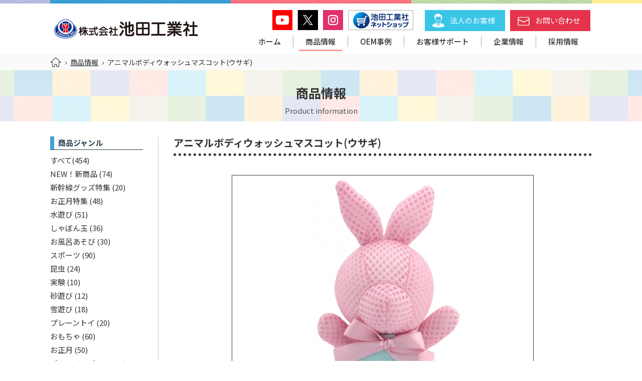

--- FILE ---
content_type: text/html; charset=UTF-8
request_url: https://www.yamaine-ikeda.co.jp/products/1738
body_size: 4697
content:
<!doctype html>
<html lang="ja">
<head>
<meta name="viewport" content="width=1100">
<meta name="format-detection" content="telephone=no">
<meta charset="utf-8">
<meta name="keywords" content="おもちゃ,toy,玩具,宇陀,奈良,商品,開発,製造卸,販売">
<meta name="description" content="アニマルボディウォッシュマスコット(ウサギ) | 株式会社池田工業社 | おもちゃの商品開発・製造卸・販売で楽しい未来に貢献します。">
<title>アニマルボディウォッシュマスコット(ウサギ) | 株式会社池田工業社</title>
<link rel="stylesheet" type="text/css" media="all" href="https://www.yamaine-ikeda.co.jp/cms/wp-content/themes/tmpl/style.css?1722313434">
<link rel="stylesheet" type="text/css" media="only screen and (max-width : 740px)" href="/cms/wp-content/themes/tmpl/sp.css?1722305625">
<link href="/cms/wp-content/themes/tmpl/img/admin/favicon.ico" rel="icon"  type="image/vnd.microsoft.icon">
<script src='https://www.yamaine-ikeda.co.jp/cms/wp-includes/js/jquery/jquery.js?ver=1.12.4-wp'></script>
<script src='https://www.yamaine-ikeda.co.jp/cms/wp-includes/js/jquery/jquery-migrate.min.js?ver=1.4.1'></script>
<script src="/cms/wp-content/themes/tmpl/js/common.js"></script>
<script src="/cms/wp-content/themes/tmpl/js/setting.js"></script>
<script src="/cms/wp-content/themes/tmpl/sp.js"></script>
<!-- Google Tag Manager -->
<script>(function(w,d,s,l,i){w[l]=w[l]||[];w[l].push({'gtm.start':
new Date().getTime(),event:'gtm.js'});var f=d.getElementsByTagName(s)[0],
j=d.createElement(s),dl=l!='dataLayer'?'&l='+l:'';j.async=true;j.src=
'https://www.googletagmanager.com/gtm.js?id='+i+dl;f.parentNode.insertBefore(j,f);
})(window,document,'script','dataLayer','GTM-TQ5XWXF');</script>
<!-- End Google Tag Manager -->
</head>

<body>
<!-- Google Tag Manager (noscript) -->
<noscript><iframe src="https://www.googletagmanager.com/ns.html?id=GTM-TQ5XWXF"
height="0" width="0" style="display:none;visibility:hidden"></iframe></noscript>
<!-- End Google Tag Manager (noscript) -->
<div id="wrap_header">
<div id="header">
<p id="sp_menu" ><span>メニュー</span></p>
<p id="sp_hshop" class="sp_only"><a href="https://www.yamaine-ikeda.shop/" target="_blank"><img src="/cms/wp-content/themes/tmpl/img/header/netshop.jpg" alt="池田工業社ネットショップ"></a></p>
<div id="hlogo">
<p><a href="/"><img src="/cms/wp-content/themes/tmpl/img/header/hlogo.png" alt="株式会社池田工業社"></a></p>
</div>
<div id="wrap_gnavi">
<div id="snavi">
<ul>
<li><a href="https://www.youtube.com/channel/UCYAo5fdCHXoTBQSbWJ7G2XQ" target="_blank"><img src="/cms/wp-content/themes/tmpl/img/header/youtube.gif" alt="YouTube"></a></li>
<li><a href="https://twitter.com/ikedakogyosha" target="_blank"><img src="/cms/wp-content/themes/tmpl/img/header/xicon.png" alt="X@ikedakogyosha"></a></li>
<li><a href="https://www.instagram.com/ikedakogyosha/" target="_blank"><img src="/cms/wp-content/themes/tmpl/img/header/instagram.gif" alt="Instagram"></a></li>
</ul>
</div>
<p id="hshop"><a href="https://www.yamaine-ikeda.shop/" target="_blank"><img src="/cms/wp-content/themes/tmpl/img/header/netshop.jpg" alt="池田工業社ネットショップ"></a></p>
<div id="hnavi">
<ul>
<li class="business"><a href="/business">法人のお客様</a></li>
<li class="contact"><a href="/contact">お問い合わせ</a></li>
</ul>
</div>
<div id="gnavi">
<ul>
<li><a href="/">ホーム</a></li>
<li><a href="/products" class="active">商品情報</a></li>
<li><a href="/oem">OEM事例</a></li>
<li><a href="/support">お客様サポート</a></li>
<li><a href="/company">企業情報</a></li>
<li><a href="/recruit">採用情報</a></li>
</ul>
</div>
</div>
</div>
</div>
<div id="wrap_pnavi">
<div id="pnavi">
<p><a href="https://www.yamaine-ikeda.co.jp/"><img src="/cms/wp-content/themes/tmpl/img/contents/home_icon.png" alt="ホーム"></a><span>&rsaquo;</span><a href="https://www.yamaine-ikeda.co.jp/products">商品情報</a><span>&rsaquo;</span>アニマルボディウォッシュマスコット(ウサギ)</p>
</div>
</div>
<div id="wrap_title">
<div id="title">
<p class="ttl">商品情報</p>
<p class="subttl">Product information</p>
</div>
</div>
<div id="wrap_main">
<div id="main">
<div id="wrap_contents">
<div id="contents">
<p id="contents_top">ここから本文です。</p>
<div id="products" class="single">
<div id="products_side">
<p class="cat_ttl">商品ジャンル</p>
<ul class="cat">
<li><a href="/products">すべて</a>(454)</li>
	<li class="cat-item cat-item-52"><a href="https://www.yamaine-ikeda.co.jp/products_cat/c52">NEW！新商品</a> (74)
</li>
	<li class="cat-item cat-item-58"><a href="https://www.yamaine-ikeda.co.jp/products_cat/c58">新幹線グッズ特集</a> (20)
</li>
	<li class="cat-item cat-item-57"><a href="https://www.yamaine-ikeda.co.jp/products_cat/c57">お正月特集</a> (48)
</li>
	<li class="cat-item cat-item-6"><a href="https://www.yamaine-ikeda.co.jp/products_cat/c6">水遊び</a> (51)
<ul class='children'>
	<li class="cat-item cat-item-16"><a href="https://www.yamaine-ikeda.co.jp/products_cat/c16">水てっぽう</a> (43)
	<ul class='children'>
	<li class="cat-item cat-item-41"><a href="https://www.yamaine-ikeda.co.jp/products_cat/c41">リュック式</a> (2)
</li>
	<li class="cat-item cat-item-44"><a href="https://www.yamaine-ikeda.co.jp/products_cat/c44">スペースガン</a> (13)
</li>
	<li class="cat-item cat-item-43"><a href="https://www.yamaine-ikeda.co.jp/products_cat/c43">バラエティ</a> (21)
</li>
	<li class="cat-item cat-item-42"><a href="https://www.yamaine-ikeda.co.jp/products_cat/c42">リアルフォルム</a> (5)
</li>
	</ul>
</li>
	<li class="cat-item cat-item-45"><a href="https://www.yamaine-ikeda.co.jp/products_cat/c45">シールド</a> (1)
</li>
	<li class="cat-item cat-item-19"><a href="https://www.yamaine-ikeda.co.jp/products_cat/c19">水風船</a> (3)
</li>
</ul>
</li>
	<li class="cat-item cat-item-17"><a href="https://www.yamaine-ikeda.co.jp/products_cat/c17">しゃぼん玉</a> (36)
</li>
	<li class="cat-item cat-item-20"><a href="https://www.yamaine-ikeda.co.jp/products_cat/c20">お風呂あそび</a> (30)
</li>
	<li class="cat-item cat-item-7"><a href="https://www.yamaine-ikeda.co.jp/products_cat/c7">スポーツ</a> (90)
<ul class='children'>
	<li class="cat-item cat-item-22"><a href="https://www.yamaine-ikeda.co.jp/products_cat/c22">ボール</a> (38)
</li>
	<li class="cat-item cat-item-24"><a href="https://www.yamaine-ikeda.co.jp/products_cat/c24">バドミントン</a> (5)
</li>
	<li class="cat-item cat-item-25"><a href="https://www.yamaine-ikeda.co.jp/products_cat/c25">エクササイズ</a> (10)
</li>
	<li class="cat-item cat-item-23"><a href="https://www.yamaine-ikeda.co.jp/products_cat/c23">なわとび</a> (10)
</li>
	<li class="cat-item cat-item-26"><a href="https://www.yamaine-ikeda.co.jp/products_cat/c26">バット</a> (3)
</li>
	<li class="cat-item cat-item-27"><a href="https://www.yamaine-ikeda.co.jp/products_cat/c27">ラケット・テニス系</a> (9)
</li>
	<li class="cat-item cat-item-28"><a href="https://www.yamaine-ikeda.co.jp/products_cat/c28">その他</a> (18)
</li>
</ul>
</li>
	<li class="cat-item cat-item-5"><a href="https://www.yamaine-ikeda.co.jp/products_cat/c5">昆虫</a> (24)
<ul class='children'>
	<li class="cat-item cat-item-11"><a href="https://www.yamaine-ikeda.co.jp/products_cat/c11">ネイチャーエクスプローラーシリーズ</a> (3)
</li>
	<li class="cat-item cat-item-12"><a href="https://www.yamaine-ikeda.co.jp/products_cat/c12">さかなあみ・むしあみ</a> (11)
</li>
	<li class="cat-item cat-item-13"><a href="https://www.yamaine-ikeda.co.jp/products_cat/c13">虫かご・飼育容器</a> (8)
</li>
	<li class="cat-item cat-item-15"><a href="https://www.yamaine-ikeda.co.jp/products_cat/c15">昆虫飼育用品</a> (5)
</li>
</ul>
</li>
	<li class="cat-item cat-item-61"><a href="https://www.yamaine-ikeda.co.jp/products_cat/c61">実験</a> (10)
</li>
	<li class="cat-item cat-item-18"><a href="https://www.yamaine-ikeda.co.jp/products_cat/c18">砂遊び</a> (12)
</li>
	<li class="cat-item cat-item-59"><a href="https://www.yamaine-ikeda.co.jp/products_cat/c59">雪遊び</a> (18)
</li>
	<li class="cat-item cat-item-21"><a href="https://www.yamaine-ikeda.co.jp/products_cat/c21">プレーントイ</a> (20)
</li>
	<li class="cat-item cat-item-8"><a href="https://www.yamaine-ikeda.co.jp/products_cat/c8">おもちゃ</a> (60)
</li>
	<li class="cat-item cat-item-9"><a href="https://www.yamaine-ikeda.co.jp/products_cat/c9">お正月</a> (50)
<ul class='children'>
	<li class="cat-item cat-item-29"><a href="https://www.yamaine-ikeda.co.jp/products_cat/c29">羽子板</a> (9)
</li>
	<li class="cat-item cat-item-30"><a href="https://www.yamaine-ikeda.co.jp/products_cat/c30">カイト</a> (26)
</li>
	<li class="cat-item cat-item-31"><a href="https://www.yamaine-ikeda.co.jp/products_cat/c31">和凧</a> (0)
</li>
	<li class="cat-item cat-item-33"><a href="https://www.yamaine-ikeda.co.jp/products_cat/c33">和玩具</a> (15)
</li>
</ul>
</li>
	<li class="cat-item cat-item-50"><a href="https://www.yamaine-ikeda.co.jp/products_cat/c50">ブルーインパルス</a> (29)
</li>
	<li class="cat-item cat-item-51"><a href="https://www.yamaine-ikeda.co.jp/products_cat/c51">生活雑貨 chobit on</a> (6)
</li>
	<li class="cat-item cat-item-60"><a href="https://www.yamaine-ikeda.co.jp/products_cat/c60">OEM</a> (7)
</li>
	<li class="cat-item cat-item-10"><a href="https://www.yamaine-ikeda.co.jp/products_cat/c10">その他アイテム</a> (30)
</li>
</ul>
<p class="search_ttl">商品検索</p>
<form id="products_search" action="/products" method="post">
<p class="input"><input class="text" type="text" name="s" placeholder="キーワードで検索" value=""></p>
<p><select name="select">
<option value="" class="default">すべてのジャンル</option>
<option value="c52">NEW！新商品</option>
<option value="c58">新幹線グッズ特集</option>
<option value="c57">お正月特集</option>
<option value="c6">水遊び</option>
<option value="c17">しゃぼん玉</option>
<option value="c20">お風呂あそび</option>
<option value="c7">スポーツ</option>
<option value="c5">昆虫</option>
<option value="c61">実験</option>
<option value="c18">砂遊び</option>
<option value="c59">雪遊び</option>
<option value="c21">プレーントイ</option>
<option value="c8">おもちゃ</option>
<option value="c9">お正月</option>
<option value="c50">ブルーインパルス</option>
<option value="c51">生活雑貨 chobit on</option>
<option value="c60">OEM</option>
<option value="c10">その他アイテム</option>
</select></p>
<p><input class="submit" type="submit" name="submit" value="検索"></p>
</form>
<script src="/cms/wp-content/themes/tmpl/js/search.js?v=2024"></script>
</div>
<div id="products_main">
<h1>アニマルボディウォッシュマスコット(ウサギ)</h1>
<ul class="image_main">
<li><img src='https://www.yamaine-ikeda.co.jp/cms/wp-content/files_mf/cache/th_7ad4137ec7d5cb6592c20d69c53b46cc_166207884514.jpg' alt=""  /></li>
<li><img src='https://www.yamaine-ikeda.co.jp/cms/wp-content/files_mf/cache/th_7ad4137ec7d5cb6592c20d69c53b46cc_166207886212.jpg' alt=""  /></li>
<li><img src='https://www.yamaine-ikeda.co.jp/cms/wp-content/files_mf/cache/th_7ad4137ec7d5cb6592c20d69c53b46cc_166207887011.jpg' alt=""  /></li>
<li><img src='https://www.yamaine-ikeda.co.jp/cms/wp-content/files_mf/cache/th_7ad4137ec7d5cb6592c20d69c53b46cc_166207888713.jpg' alt=""  /></li>
</ul>
<ul class="image_navi">
<li><img src='https://www.yamaine-ikeda.co.jp/cms/wp-content/files_mf/cache/th_822dbc90da39d510564120f044aa0e97_166207884514.jpg' alt=""  /></li>
<li><img src='https://www.yamaine-ikeda.co.jp/cms/wp-content/files_mf/cache/th_822dbc90da39d510564120f044aa0e97_166207886212.jpg' alt=""  /></li>
<li><img src='https://www.yamaine-ikeda.co.jp/cms/wp-content/files_mf/cache/th_822dbc90da39d510564120f044aa0e97_166207887011.jpg' alt=""  /></li>
<li><img src='https://www.yamaine-ikeda.co.jp/cms/wp-content/files_mf/cache/th_822dbc90da39d510564120f044aa0e97_166207888713.jpg' alt=""  /></li>
</ul>
<script src="/cms/wp-content/themes/tmpl/js/products.js"></script>
<h2>商品説明</h2>
<p>メッシュ素材の可愛いバススポンジ。置いているだけでバスタイムが楽しくなるボディウォッシュマスコット。</p>
<table>
<tr><th>商品番号</th><td>009250500</td></tr>
<tr><th>メーカー希望小売価格（税別）</th><td>1,000円</td></tr>
<tr><th>対象年齢</th><td>6歳以上</td></tr><tr><th>JANコード</th><td>4970093250506</td></tr><tr><th>入り数</th><td>10×8(80個入)</td></tr><tr>
<th>パッケージサイズ</th>
<td>W90ｘH100ｘD80mm
　29g</td>
</tr>
<tr>
<th>内箱サイズ</th>
<td>W570ｘH70ｘD300mm
　300g</td>
</tr>
<tr>
<th>外箱サイズ</th>
<td>W550ｘH290ｘD575mm
　3500g</td>
</tr>
<tr><th>材質</th><td>ポリエステル100％(メッシュ生地)</td></tr><tr><th>備考</th><td>本体サイズ：約Ｗ90×Ｈ100×D80ｍｍ(耳含まず)</td></tr></table>
<div class="note">
<p>※商品の形・色・サイズ・価格などは予告なく変更になる場合があります。<br>
※サイズ表記は（W）幅×（H）高さ×（D）奥行となります。<br>
※重量はg表記で統一しております。</p>
</div>
<h2>ご購入について</h2>
<ul>
<li>全国の大手量販店、玩具専門店でお買い求めいただけます。</li>
<li>法人のお客様のご発注は<a href="/contact">お問合せフォーム</a>より受け付けております。</li>
</ul>
<p class="backblog"><a href="/products">一覧へ</a></p>
</div>
</div>

</div>
</div>
</div>
</div>
<div id="wrap_fnavi">
<div id="fnavi">
<ul>
<li><a href="/">ホーム</a></li>
<li><a href="/products">商品情報</a></li>
<li><a href="/oem">OEM事例</a></li>
</ul>
<ul>
<li><a href="/support">お客様サポート</a></li>
<li class="child"><a href="https://www.yamaine-ikeda.co.jp/support/faq">よくあるご質問</a></li>
<li class="child"><a href="https://www.yamaine-ikeda.co.jp/support/manual">取扱説明書ダウンロード</a></li>
<li class="child"><a href="https://www.yamaine-ikeda.co.jp/support/battery">電池の正しい使い方</a></li>
</ul>
<ul>
<li><a href="/company">企業情報</a></li>
<li class="child"><a href="https://www.yamaine-ikeda.co.jp/company/advantage">池田工業社の強み</a></li>
<li class="child"><a href="https://www.yamaine-ikeda.co.jp/company/philosophy">社長ご挨拶・経営理念</a></li>
<li class="child"><a href="https://www.yamaine-ikeda.co.jp/company/about">会社概要</a></li>
<li class="child"><a href="https://www.yamaine-ikeda.co.jp/company/history">沿革</a></li>
<li class="child"><a href="https://www.yamaine-ikeda.co.jp/company/sustainable-development-goals">当社のＳＤＧｓへの取り組み</a></li>
</ul>
<ul>
<li><a href="/recruit">採用情報</a></li>
<li class="child"><a href="https://www.yamaine-ikeda.co.jp/recruit/efforts">働く環境</a></li>
<li class="child"><a href="https://www.yamaine-ikeda.co.jp/recruit/department">各部署の紹介</a></li>
<li class="child"><a href="https://www.yamaine-ikeda.co.jp/recruit/requirements">募集要項</a></li>
</ul>
<ul>
<li><a href="/business">法人のお客様</a></li>
<li class="child"><a href="https://www.yamaine-ikeda.co.jp/business/catalog">カタログダウンロード</a></li>
</ul>
<ul>
<li><a href="/news">ニュース＆トピックス</a></li>
<li><a href="/contact">お問い合わせ</a></li>
<li><a href="/privacy">個人情報保護方針</a></li>
<li><a href="/sitemap" aria-current="page">サイトマップ</a></li>
</ul>
</div>
<div id="finfo">
<p class="flogo"><img src="/cms/wp-content/themes/tmpl/img/footer/flogo.png" alt="株式会社池田工業社"></p>
<p class="etc"><img src='https://www.yamaine-ikeda.co.jp/cms/wp-content/files_mf/cache/th_be1b21ffb2bcd74cc4ca624450b76e04_1752653209202503100055.jpg' alt="健康経営優良法人2025"  /></p>
<p class="etc"><img src='https://www.yamaine-ikeda.co.jp/cms/wp-content/files_mf/cache/th_be1b21ffb2bcd74cc4ca624450b76e04_1602722891地域未来牽引企業_縦組みlogo_S_rgb.jpg' alt="地域未来牽引企業"  /></p>
<p class="etc"><img src='https://www.yamaine-ikeda.co.jp/cms/wp-content/files_mf/cache/th_be1b21ffb2bcd74cc4ca624450b76e04_1580696562【送付用】ロゴマークコピー.jpg' alt="奈良県社員・シャイン"  /></p>
</div>
</div>
<div id="wrap_footer">
<div id="footer">
<p>Copyright &copy; IKEDA KOGYOSHA Co.,Ltd. All Rights Reserved.</p>
</div>
</div>
<p id="pagetop"><a href="#wrap_header">このページの先頭へ</a></p>
</body>
</html>



--- FILE ---
content_type: text/css
request_url: https://www.yamaine-ikeda.co.jp/cms/wp-content/themes/tmpl/style.css?1722313434
body_size: 8137
content:
@charset "utf-8";
/*
Theme Name: aipricom
Author: aipricom
*/

/* ==================================================
reset
================================================== */
@import url('https://fonts.googleapis.com/css?family=Noto+Sans+JP:400,500,700,900&subset=japanese');
body {
	margin: 0;
	padding: 0;
	font-size: 93.8%;
	line-height: 1.5;
	background-color: #FFFFFF;
	color: #333333;
}
h1,
h2,
h3,
h4,
h5,
h6,
p,
ul,
ol,
li,
dl,
dt,
dd,
blockquote,
form,
input {
	margin: 0;
	padding: 0;
}
img {
	border: none;
	vertical-align: top;
}
li,
dt,
dd {
	line-height: 1.5;
}
table {
	font-size: 100%;
	line-height: 1.5;
	border-collapse: collapse;
	border-spacing: 0;
}
form,
input,
select {
	font-size: 100%;
}
a {
	outline: none;
	text-decoration: underline;
}
a:link,
a:visited {
	color: inherit;
	background-color: transparent;
}
a:hover,
a:active {
	background-color: transparent;
	text-decoration: none;
}
.sp_only {
	display: none;
}
body,
#contents input[type="submit"],
#contents input[type="button"],
#contents input[type="text"],
#contents textarea,
#contents select,
body.mceContentBody {
	font-family: "Noto Sans JP", sans-serif;
}
/* ==================================================
layout
================================================== */
#wrap_header,
#wrap_title,
#wrap_pnavi,
#wrap_main,
#wrap_fnavi,
#wrap_footer {
	width: 100%;
	min-width: 1100px;
	clear: both;
}
#header,
#title,
#pnavi,
#main,
#fnavi,
#finfo,
#footer {
	width: 1080px;
	margin: 0 auto;
}
/* ==================================================
header
================================================== */
#wrap_header {
	padding: 20px 0 15px;
	background: url(img/header/header_bg.gif) repeat-x center top;
}
#header {
	display: table;
}
/* hlogo
--------------------------- */
#hlogo {
	display: table-cell;
	vertical-align: middle;
}
#hlogo a {
	display: inline-block;
	color: inherit;
	text-decoration: none;
}
#hlogo h1,
#hlogo p {
	font-size: 150%;
	font-weight: bold;
}
/* snavi
--------------------------- */
#wrap_gnavi {
	display: table-cell;
	vertical-align: middle;
	text-align: right;
}
#snavi {
	display: inline-block;
	vertical-align: top;
}
#snavi ul {
	list-style: none;
	margin-bottom: 15px;
}
#snavi li {
	float: left;
	margin-right: 10px;
}

#hshop {
	display: inline-block;
	vertical-align: top;
	margin-right: 10px;
}
/* hnavi
--------------------------- */
#hnavi {
	display: inline-block;
	vertical-align: top;
}
#hnavi ul {
	list-style: none;
}
#hnavi li {
	float: left;
	margin-left: 10px;
}
#hnavi li a {
	display: block;
	padding: 10px 20px 10px 50px;
	color: #fff;
	text-decoration: none;
}
#hnavi li.business a {
	background: #39C5E6 url(img/header/support.png) no-repeat left 15px center;
	background-size: 24px auto;
}
#hnavi li.business a:hover {
	background-color: #29B5D6;
}
#hnavi li.contact a {
	background: #E4334A url(img/header/contact.png) no-repeat left 15px center;
	background-size: 24px auto;
}
#hnavi li.contact a:hover {
	background-color: #D4233A;
}
/* gnavi
--------------------------- */
#gnavi {
	clear: both;
	margin-top: 10px;
}
#gnavi ul {
	float: right;
	list-style: none;
}
#gnavi li {
	float: left;
	text-align: center;
	vertical-align: middle;
}
#gnavi li a {
	display: block;
	padding: 0 24px;
	border-left: #aaa 1px solid;
	color: inherit;
	text-decoration: none;
	font-weight: 500;
	position: relative;
}
#gnavi li:first-of-type a {
	border: none;
}
#gnavi li a.active::after,
#gnavi li a:hover::after {
	content: "";
	position: absolute;
	bottom: -8px;
	left: 10%;
	width: 80%;
	height: 3px;
	background-color: #FF9999;
}
#sp_menu {
	display: none;
}
/* ==================================================
title
================================================== */
#wrap_title {
	background: url(img/contents/title_bg.gif) repeat-x center center /contain;
}
#title {
	padding: 30px 0 10px;
}
#title h1,
#title p.ttl {
	margin: 0 0 10px;
	padding: 0;
	font-size: 167%;
	font-weight: bold;
	line-height: 1.2;
	text-align: center;
}
#title p.subttl {
	text-align: center;
	color: #555;
}
/* ==================================================
pnavi
================================================== */
#wrap_pnavi {
	padding: 5px 0;
	background-color: #FAFAFA;
}
#pnavi p {
	font-size: 94%;
}
#pnavi p span {
	margin: 0 7px;
}
/* ==================================================
main
================================================== */
#wrap_main {
	padding-bottom: 50px;
}
/* ==================================================
fnavi
================================================== */
#wrap_fnavi {
	padding: 20px 0;
	background: #F3F3F3 url(img/footer/footer_bg.gif) repeat-x center top;
}
#fnavi {
	display: table;
	padding: 20px 0 30px;
}
#fnavi ul {
	display: table-cell;
	padding: 0 10px;
	list-style: none;
}
#fnavi li {
	margin: 0 0 5px;
	font-weight: bold;
}
#fnavi li.child {
	margin-left: 1em;
	font-weight: normal;
}
#fnavi li a {
	padding: 0 0 0 12px;
	color: inherit;
	text-decoration: none;
	position: relative;
}
#fnavi li a::before {
	display: block;
	content: "";
	position: absolute;
	top: 50%;
	left: 0;
	width: 4px;
	height: 4px;
	margin: -3px 0 0 0;
	border-top: solid 2px #aaa;
	border-right: solid 2px #aaa;
	-webkit-transform: rotate(45deg);
	transform: rotate(45deg);
}
#fnavi li a:hover {
	text-decoration: underline;
}
#finfo {
	text-align: center;
}
#finfo p {
	margin: 0 5px;
	display: inline-block;
	vertical-align: middle;
}
/* ==================================================
footer
================================================== */
#wrap_footer {
	padding: 20px 0;
	text-align: right;
}
#pagetop {
	position: fixed;
	bottom: 0;
	right: 0;
	z-index: 10;
}
#pagetop a {
	display: block;
	width: 50px;
	height: 50px;
	background-color: #e4334a;
	opacity: 0.6;
	transition-duration: 0.3s;
	text-indent: -9999px;
	position: relative;
}
#pagetop a::after {
	content: "";
	position: absolute;
	top: 50%;
	left: 50%;
	display: block;
	width: 12px;
	height: 12px;
	border-top: #fff 2px solid;
	border-left: #fff 2px solid;
	transform: translate(-50%, -20%) rotate(45deg);
}
#pagetop a:hover {
	opacity: 1;
}
/* ==================================================
contents
================================================== */
#contents a[target="_blank"]::after {
	margin: 0 5px;
	content: url(img/admin/exlink.png);
	vertical-align: middle;
	line-height: 0.1;
}
#top_news a.icon_link::after,
#contents a.icon_link::after {
	margin: 0 5px;
	content: url(img/admin/link.png);
	vertical-align: middle;
	line-height: 0.1;
}
#top_news a.icon_pdf::after,
#contents a.icon_pdf::after,
#contents a[href$=".pdf"]::after {
	margin: 0 5px;
	content: url(img/admin/pdf.png);
	vertical-align: middle;
	line-height: 0.1;
}
#contents a[href$=".xlsx"]::after,
#contents a[href$=".xls"]::after {
	margin: 0 5px;
	content: url(img/admin/xls.png);
	vertical-align: middle;
	line-height: 0.1;
}
#contents a[href$=".docx"]::after,
#contents a[href$=".doc"]::after {
	margin: 0 5px;
	content: url(img/admin/doc.png);
	vertical-align: middle;
	line-height: 0.1;
}
#contents img {
	max-width: 100%;
}
#contents table img {
	max-width: inherit;
}
#contents iframe {
	border: none;
}
#contents #contents_top {
	margin-bottom: 30px;
	font-size: 0.1%;
	line-height: 0.1;
	text-indent: -9999px;
}
#contents p {
	margin-bottom: 0.8em;
}
#contents p.update {
	margin-bottom: 0.4em;
	color: #888888;
}
#contents h1 {
	clear: both;
	margin: 0 0 1.5em;
	padding: 0 0 0.4em;
	border-bottom: #333 5px dotted;
	line-height: 1.3;
	font-size: 134%;
	font-weight: bold;
}
#contents h2 {
	clear: both;
	margin: 1.5em 0 0.4em;
	padding: 10px 20px 30px 20px;
	background: url(img/contents/h2_bg.gif) no-repeat left bottom;
	line-height: 1.3;
	font-size: 134%;
	font-weight: bold;
}
#contents h3 {
	clear: both;
	margin: 0.8em 0;
	padding: 10px 0 10px 50px;
	background: url(img/contents/h3_bg.gif) no-repeat left bottom;
	line-height: 1.3;
	font-size: 114%;
	font-weight: normal;
}
#contents h4 {
	margin: 1.2em 0 0.8em;
	font-size: 107%;
	font-weight: normal;
}
#contents h4::before {
	content: "●";
	margin-right: 0.5em;
	color: #339BD1;
}
#contents ul {
	margin: 0 0 0.8em 1.5em;
	list-style: none;
}
#contents ul ul {
	margin: 0 0 0 1em;
}
#contents ul li {
	margin: 0.4em 0;
	position: relative;
}
#contents ul:not([class]) li::before {
	content: "";
	display: block;
	position: absolute;
	left: -1em;
	top: 0.5em;
	width: 0.6em;
	height: 0.6em;
	background-color: #888;
	border-radius: 50%;
}
#contents ol {
	margin: 0 0 0.8em 2.2em;
	list-style: none;
	counter-reset: cnt;
}
#contents ol ol,
#contents ol ol ol {
	margin: 0 0 0 1em;
	counter-reset: cnt;
}
#contents ol li,
#contents ol ol li,
#contents ol ol ol li {
	margin: 0.4em 0;
	counter-increment: cnt;
	position: relative;
}
#contents ol li:before {
	position: absolute;
	display: block;
	width: 2em;
	left: -2.5em;
	top: 3px;
	content: counter(cnt) ".";
	line-height: 1;
	text-align: right;
}
#contents ol ol li:before {
	position: absolute;
	display: block;
	width: 2em;
	left: -2.5em;
	top: 3px;
	content: "(" counter(cnt) ") ";
	line-height: 1;
	text-align: right;
}
#contents ol ol ol li:before {
	position: absolute;
	display: block;
	width: 1.2em;
	height: 1.2em;
	left: -2em;
	top: 4px;
	content: counter(cnt);
	border: #211613 1px solid;
	border-radius: 50%;
	font-size: 70%;
	line-height: 1.2;
	text-align: center;
}
#contents input[type="submit"],
#contents input[type="button"] {
	margin: 0 5px;
	padding: 15px 100px;
	border-style: none;
	background-color: #273E49;
	border-radius: 1.5em;
	color: #FFFFFF;
	cursor: pointer;
	-webkit-appearance: none;
}
#contents input[type="submit"]:hover,
#contents input[type="button"]:hover {
	background-color: #000;
}
#contents input[type="text"],
#contents textarea,
#contents select {
	font-size: 100%;
	border: #273E49 1px solid;
	padding: 5px;
	box-sizing: border-box;
}
#contents select {
	padding: 4px 5px;
}
/* table
--------------------------- */
#contents table {
	margin: 1.5em 0;
}
#contents table th,
#contents table td {
	padding: 10px 20px;
	border-top: 1px solid #3FA2D4;
	border-bottom: 1px solid #3FA2D4;
	vertical-align: top;
}
#contents table th {
	background-color: #F6F6F6;
	text-align: left;
	font-weight: bold;
	color: #379ED2;
}
#contents table p,
#contents table ul,
#contents table ol,
#contents table ul li,
#contents table ol li {
	margin-top: 0;
	margin-bottom: 0;
}
#contents table.layout_table > tbody > tr > td > p,
#contents table.layout_table > tbody > tr > td > ul,
#contents table.layout_table > tbody > tr > td > ol {
	margin-bottom: 0.8em;
}
#contents table.layout_table > tbody > tr > td > ul li,
#contents table.layout_table > tbody > tr > td > ol li {
	margin-top: 0.4em;
	margin-bottom: 0.4em;
}
/* form_table
--------------------------- */
#contents table.form_table {
	width: 80%;
	margin: 2.5em 10%;
	background-color: #F6F6F6;
	border: #F6F6F6 20px solid;
}
#contents table.form_table th,
#contents table.form_table td {
	border: none;
	vertical-align: middle;
}
#contents table.form_table th {
	width: 25%;
	text-align: right;
	background: none;
}
#contents table.form_table th span::after {
	content: "※";
	margin-left: 0.2em;
	color: #ff0000;
}
#contents table.form_table textarea {
	width: 90%;
}
#contents table.form_table input[type="checkbox"],
#contents table.form_table input[type="radio"] {
	margin-right: 5px;
}
#contents table.form_table label {
	margin-right: 30px;
}
/* form_btn
--------------------------- */
#contents .form_btn {
	margin: 30px 0;
	text-align: center;
}
/* backblog
--------------------------- */
#contents .backblog {
	clear: both;
	margin: 50px 0 0;
	padding: 20px 0;
	text-align: center;
}
#contents .backblog a {
	display: inline-block;
	margin: 0 5px;
	padding: 5px 20px;
	background-color: #273E49;
	border-radius: 0.5em;
	color: #FFFFFF;
	text-decoration: none;
}
#contents .backblog a:hover {
	background-color: #000;
}
/* archive_list
--------------------------- */
#contents ul.archive_list {
	margin: 1.5em 0;
	list-style: none;
}
#contents ul.archive_list li::before {
	content: none;
}
#contents ul.archive_list li {
	margin: 0;
	padding: 15px 0;
	border-bottom: #CCCCCC 1px dotted;
}
#contents ul.archive_list li span {
	display: inline-block;
	width: 6em;
	margin-right: 20px;
	padding: 2px 10px;
	background-color: #888;
	color: #fff;
	text-align: center;
}
#contents ul.archive_list li span.cat1 {
	background-color: #0083C6;
}
#contents ul.archive_list li span.cat2 {
	background-color: #E4334A;
}
#contents ul.archive_list li span.cat3 {
	background-color: #84BB5C;
}
#contents ul.archive_list li span.cat4 {
	background-color: #7f82c8;
}
#contents ul.archive_list li span.cat5 {
	background-color: #f59c20;
}
#contents ul.archive_list li a {
	margin-left: 20px;
}
/* news_cat
--------------------------- */
#contents ul.news_cat {
	margin: 0;
	list-style: none;
	text-align: center;
}
#contents ul.news_cat li {
	margin: 0 2px;
	display: inline-block;
	opacity: 0.5;
}
#contents ul.news_cat li:hover,
#contents ul.news_cat li.active {
	opacity: 1;
}
#contents ul.news_cat li a {
	display: block;
	padding: 5px 20px;
	background-color: #888;
	color: #fff;
	text-decoration: none;
	border-radius: 2px;
}
#contents ul.news_cat li.cat1 a {
	background-color: #0083C6;
}
#contents ul.news_cat li.cat2 a {
	background-color: #E4334A;
}
#contents ul.news_cat li.cat3 a {
	background-color: #84BB5C;
}
#contents ul.news_cat li.cat4 a {
	background-color: #7f82c8;
}
#contents ul.news_cat li.cat5 a {
	background-color: #f59c20;
}
/* link_list
--------------------------- */
#contents ul.link_list,
#contents ul.link_list ul {
	margin: 0;
	list-style: none;
}
#contents ul.link_list li::before {
	content: none;
}
#contents ul.link_list li {
	padding-left: 20px;
}
#contents ul.link_list li a {
	padding: 0 0 0 15px;
	position: relative;
}
#contents ul.link_list li a::before {
	display: block;
	content: "";
	position: absolute;
	top: 50%;
	left: 0;
	width: 4px;
	height: 4px;
	margin: -3px 0 0 0;
	border-top: solid 2px #aaa;
	border-right: solid 2px #aaa;
	-webkit-transform: rotate(45deg);
	transform: rotate(45deg);
}
/* btn_list
--------------------------- */
#contents ul.btn_list {
	margin: 3em 0;
	list-style: none;
}
#contents ul.btn_list li {
	width: 330px;
	float: left;
	margin: 0 0 45px 45px;
}
#contents ul.btn_list li:hover {
	background-color: #f4f4f4;
}
#contents ul.btn_list li:nth-of-type(3n+1) {
	clear: both;
	margin-left: 0;
}
#contents ul.btn_list li a {
	display: block;
	padding: 20px;
	border: #B9CCD5 1px solid;
	text-decoration: none;
}
#contents ul.btn_list p.img {
	height: 180px;
	padding-bottom: 0.8em;
	overflow: hidden;
	border-bottom: #B9CCD5 1px solid;
	text-align: center;
}
#contents ul.btn_list p.img img {
	width: auto;
	height: auto;
	max-width: 100%;
	max-height: 100%;
	position: relative;
	top: 50%;
	transform: translateY(-50%);
}
#contents ul.btn_list p.ttl {
	padding-left: 20px;
	font-weight: bold;
	position: relative;
}
#contents ul.btn_list p.ttl::before {
	content: "";
	position: absolute;
	top: 50%;
	left: 0;
	width: 6px;
	height: 6px;
	border-top: #F87680 2px solid;
	border-right: #F87680 2px solid;
	transform: rotate(45deg) translateY(-50%);
}
/* catalog
--------------------------- */
#contents ul.catalog_list {
	margin: 3em 0;
	list-style: none;
}
#contents ul.catalog_list li {
	width: 520px;
	margin: 0 0 40px 40px;
	float: left;
}
#contents ul.catalog_list li:nth-of-type(2n+1) {
	clear: both;
	margin-left: 0;
}
#contents ul.catalog_list p.img {
	width: 180px;
	margin: 0 20px 0 0;
	float: left;
}
#contents ul.catalog_list li div {
	width: 320px;
	float: left;
}
#contents ul.catalog_list p.ttl,
#contents ul.catalog_list p.date,
#contents ul.catalog_list p.size,
#contents ul.catalog_list p.btn {
	margin: 0;
	padding: 1.2em 0;
	border-top: #d6d6d6 1px solid;
}
#contents ul.catalog_list p.ttl {
	font-weight: bold;
}
#contents ul.catalog_list p.btn a {
	display: inline-block;
	padding: 10px 15px 10px 40px;
	background: #efefef url(img/contents/pdf_icon.png) no-repeat 10px center;
	background-size: auto 1.8em;
	text-decoration: none;
	color: #3099D1;
	font-weight: bold;
}
#contents ul.catalog_list p.btn a::after {
	content: none;
}
#contents ul.catalog_list p.btn a:hover {
	background-color: #dfdfdf;
}
/* faq
--------------------------- */
#contents div.faq_tab {
	display: table;
	width: 100%;
	margin-bottom: 40px;
	border-bottom: #7f82c8 2px solid;
}
#contents div.faq_tab h2 {
	display: table-cell;
	padding: 10px 20px;
	background: none;
	background-color: #bfc2ff;
	border-left: #fff 2px solid;
	border-right: #fff 2px solid;
	color: #fff;
	text-align: center;
	cursor: pointer;
}
#contents div.faq_tab h2 span {
	display: block;
}
#contents div.faq_tab h2.active,
#contents div.faq_tab h2:hover {
	background-color: #7f82c8;
}
#contents div.faq_cnt {
	display: none;
}
#contents div.faq_cnt h3 {
	margin: 1.5em 0 0;
	padding: 10px 0 10px 50px;
	background: none;
	font-weight: bold;
	position: relative;
}
#contents div.faq_cnt h3::before {
	content: "Q";
	position: absolute;
	top: 0;
	left: 0;
	font-family: Arial, Helvetica, sans-serif;
	font-size: 200%;
	font-weight: bold;
	color: #3fa2d4;
}
#contents div.faq_cnt div.ans {
	padding: 10px 0 10px 50px;
	border-bottom: #ccc 1px dotted;
	position: relative;
}
#contents div.faq_cnt div.ans::before {
	content: "A";
	position: absolute;
	top: 0.1em;
	left: 0.1em;
	font-family: Arial, Helvetica, sans-serif;
	font-size: 200%;
	font-weight: bold;
	color: #e4334a;
}
/* manual
--------------------------- */
#contents h2.manual {
	padding: 0;
	background: none;
	position: relative;
}
#contents h2.manual span {
	display: inline-block;
	padding: 0 1em 0 1.8em;
	background: #fff url(img/contents/search_icon.png) no-repeat left center /contain;
	color: #3099D1;
	position: relative;
}
#contents h2.manual::before {
	content: "";
	position: absolute;
	top: 50%;
	left: 0;
	transform: translateY(-50%);
	width: 100%;
	height: 5px;
	background-color: #309AD1;
}
#contents div.manual_search {
	margin: 1.5em 0;
	display: table;
}
#contents div.manual_search p {
	display: table-cell;
	padding: 0 10px;
	vertical-align: bottom;
}
#contents div.manual_search input,
#contents div.manual_search select {
	margin: 5px 0;
}
#contents div.manual_search input.submit {
	margin: 5px 0;
	padding: 6px 20px;
	background-color: #309AD1;
	border-radius: 0.5em;
}
#contents div.manual_search input.submit:hover {
	background-color: #107Ab1;
}
#contents table.manual_table {
	width: 100%;
}
#contents table.manual_table th {
	border: #cbcbcb 1px solid;
	background-color: #309AD1;
	color: #fff;
	text-align: center;
}
#contents table.manual_table td {
	border: #cbcbcb 1px solid;
	vertical-align: middle;
}
#contents table.manual_table span {
	margin: 0 5px;
}
#contents table.manual_table a {
	display: inline-block;
	padding: 10px 15px 10px 40px;
	background: #39c5e6 url(img/contents/manual_icon.png) no-repeat 10px center;
	background-size: auto 1.8em;
	text-decoration: none;
	color: #fff;
	font-weight: bold;
	border-radius: 5px;
}
#contents table.manual_table a::after {
	content: none;
}
#contents table.manual_table a:hover {
	background-color: #19a5c6;
}
/* oem_list
--------------------------- */
#contents ul.oem_list {
	margin: 1.5em 0 1.5em 15px;
	list-style: none;
	display: flex;
	flex-wrap: wrap;
}
#contents ul.oem_list li {
	width: 240px;
	margin: 0 0 30px 30px;
}
#contents ul.oem_list li:nth-of-type(4n+1) {
	margin-left: 0;
}
#contents ul.oem_list a {
	display: block;
	text-decoration: none;
}
#contents ul.oem_list p {
	margin: 0;
}
#contents ul.oem_list p.img {
	height: 220px;
	margin-bottom: 0.4em;
	padding: 5px;
	border: #273E49 1px solid;
}
#contents ul.oem_list p.img img {
	width: 100%;
	height: 100%;
	object-fit: contain;
}
#contents ul.oem_list p.ttl {
	line-height: 1.2;
}
#contents ul.oem_list a:hover img {
	opacity: 0.8;
}
#contents ul.oem_list a:hover p.ttl {
	text-decoration: underline;
}
/* ==================================================
style class
================================================== */
/* layout_table
--------------------------- */
#contents table.layout_table {
	width: 100%;
	margin: 0;
}
#contents table.layout_table > tbody > tr > td {
	padding: 0 20px;
	background: none;
	border: none;
	vertical-align: top;
}
#contents table.layout_table > tbody > tr > td:first-child {
	padding-left: 0;
}
#contents table.layout_table > tbody > tr > td:last-child {
	padding-right: 0;
}
#contents table.layout_table td h2:first-child,
#contents table.layout_table td h3:first-child,
#contents table.layout_table td h4:first-child,
#contents table.layout_table td table:first-child {
	margin-top: 0;
}
/* layout_table2
--------------------------- */
#contents table.layout_table2 > tbody > tr > td {
	padding: 5px;
	border: none;
	vertical-align: top;
}
/* border_box
--------------------------- */
#contents .border_box {
	clear: both;
	margin: 1.5em 0;
	padding: 20px 40px;
	border: #fb8c97 3px solid;
}
/* fill_box
--------------------------- */
#contents p.fill_box {
	clear: both;
	margin: 1.5em 0;
	padding: 20px 40px;
	background-color: #fff9da;
}
#contents table.fill_box {
	clear: both;
	margin: 1.5em 0;
	border-collapse: separate;
	border-spacing: 20px;
}
#contents table.fill_box td {
	padding: 20px 30px;
	background-color: #fff9da;
	border: none;
	vertical-align: top;
}
/* link_icon
--------------------------- */
#contents a.link_icon {
	font-weight: bold;
}
#contents a.link_icon::before {
	content: "";
	position: relative;
	top: 50%;
	left: 0;
	display: inline-block;
	vertical-align: middle;
	width: 7px;
	height: 7px;
	margin: 0 0.5em 0 0;
	border-top: solid 3px #ff9999;
	border-right: solid 3px #ff9999;
	-webkit-transform: rotate(45deg);
	transform: rotate(45deg);
}
/* midashi_list
--------------------------- */
#contents {
	counter-reset: h2num h3num h4num;
}
#contents h2.midashi_list {
	counter-increment: h2num;
	background: none;
	position: relative;
	font-size: 180%;
	font-weight: normal;
}
#contents h2.midashi_list::before {
	content: "";
	position: absolute;
	z-index: -2;
	top: -0.4em;
	left: -40px;
	width: 80px;
	height: 80px;
	background-color: #c0c0f6;
	border-radius: 50%;
}
#contents h2.midashi_list:nth-of-type(5n+1)::before {
	background-color: #c0c0f6;
}
#contents h2.midashi_list:nth-of-type(5n+2)::before {
	background-color: #3DC6E6;
}
#contents h2.midashi_list:nth-of-type(5n+3)::before {
	background-color: #FF927D;
}
#contents h2.midashi_list:nth-of-type(5n+4)::before {
	background-color: #FFE344;
}
#contents h2.midashi_list:nth-of-type(5n)::before {
	background-color: #9CC87B;
}
#contents h2.midashi_list::after {
	content: counter(h2num);
	position: absolute;
	top: -0.1em;
	left: -20px;
	font-size: 180%;
	font-weight: bold;
	color: #fff;
}
/* ==================================================
top
================================================== */
/* top_slide
--------------------------- */
#wrap_top_slide {
	width: 100%;
	min-width: 1100px;
	overflow: hidden;
	position: relative;
}
#wrap_top_slide::before {
	content: "";
	position: absolute;
	top: 0;
	bottom: 0;
	left: 0;
	width: 10%;
	background-color: rgba(255,255,255,0.8);
	z-index: 50;
}
#wrap_top_slide::after {
	content: "";
	position: absolute;
	top: 0;
	bottom: 0;
	right: 0;
	width: 10%;
	background-color: rgba(255,255,255,0.8);
	z-index: 50;
}
#top_slide ul {
	margin: 0;
	list-style: none;
}
#top_slide ul li img {
	width: 100%;
	height: auto;
}
#top_slide ul.slick-dots {
	margin: 10px 0;
	text-align: center;
}
#top_slide ul.slick-dots li {
	display: inline-block;
	margin: 0 5px;
	cursor: pointer;
}
#top_slide ul.slick-dots li img {
	width: 140px;
	height: auto;
}
#top_slide ul.slick-dots li:hover {
	opacity: 0.7;
}
/* top_news
--------------------------- */
#top_news {
	width: 100%;
	min-width: 1100px;
	padding: 50px 0;
}
#top_news p.title {
	color: #F60017;
	font-size: 240%;
	font-weight: bold;
	text-align: center;
}
#top_news p.title span {
	margin: 0 0.2em;
	font-size: 90%;
}
#top_news p.title:before {
	content: "";
	position: relative;
	display: inline-block;
	vertical-align: middle;
	width: 150px;
	height: 3px;
	margin-right: 1em;
	background-color: #F60017;
}
#top_news p.title:after {
	content: "";
	position: relative;
	display: inline-block;
	vertical-align: middle;
	width: 150px;
	height: 3px;
	margin-left: 1em;
	background-color: #F60017;
}
#top_news h2 {
	margin: 0 0 40px;
	font-size: 100%;
	font-weight: bold;
	text-align: center;
}
#top_news ul {
	width: 1000px;
	margin: 0 auto 30px;
	list-style: none;
	position: relative;
}
#top_news li {
	margin: 0 10px;
}
#top_news li a {
	display: block;
	height: 7.5em;
	padding: 10px;
	border: #333 1px solid;
	text-decoration: none;
	color: inherit;
}
#top_news li a:hover {
	background-color: #F4F4F4;
}
#top_news li p.cat {
	margin-bottom: 0.2em;
}
#top_news li p.cat span {
	display: inline-block;
	padding: 2px 10px;
	background-color: #888;
	color: #fff;
}
#top_news li p.cat span.cat1 {
	background-color: #0083C6;
}
#top_news li p.cat span.cat2 {
	background-color: #E4334A;
}
#top_news li p.cat span.cat3 {
	background-color: #84BB5C;
}
#top_news li p.cat span.cat4 {
	background-color: #7f82c8;
}
#top_news li p.cat span.cat5 {
	background-color: #f59c20;
}
#top_news li p.date {
	margin-bottom: 0.3em;
}
#top_news li p.ttl {
	font-size: 110%;
	font-weight: 500;
	line-height: 1.3;
}
#top_news .slick-arrow {
	position: absolute;
	top: 50%;
	width: 20px;
	height: 20px;
	padding: 0;
	border: none;
	background: none;
	cursor: pointer;
	outline: none;
	appearance: none;
}
#top_news .slick-prev {
	left: -10px;
	border-top: #999 3px solid;
	border-left: #999 3px solid;
	transform: rotate(-45deg) translateY(-50%);
}
#top_news .slick-next {
	right: -10px;
	border-top: #999 3px solid;
	border-right: #999 3px solid;
	transform: rotate(45deg) translateY(-50%);
}
#top_news .slick-disabled {
	display: none !important;
}
#top_news p.more {
	text-align: center;
}
#top_news p.more a {
	display: inline-block;
	padding: 7px 80px;
	background-color: #273E49;
	border-radius: 15px;
	color: #fff;
	text-decoration: none;
	position: relative;
}
#top_news p.more a::after {
	content: "";
	position: absolute;
	top: 40%;
	right: 20px;
	width: 7px;
	height: 7px;
	border-top: #fff 2px solid;
	border-right: #fff 2px solid;
	transform: rotate(45deg);
}
#top_news p.more a:hover {
	background-color: #000;
}
/* top_advantage
--------------------------- */
#wrap_top_advantage {
	width: 100%;
	min-width: 1100px;
	padding: 60px 0;
	background: url(img/top/advantage_bg.jpg) no-repeat center center /cover;
	background-attachment: fixed;
	position: relative;
}
#wrap_top_advantage::before {
	content: "";
	position: absolute;
	top: 0;
	bottom: 0;
	left: 0;
	right: 0;
	background-color: rgba(0,0,0,0.2);
}
#top_advantage {
	width: 1080px;
	margin: 0 auto;
	padding: 20px 30px 40px;
	box-sizing: border-box;
	background-color: #fff;
	position: relative;
}
#top_advantage p.title {
	color: #9F9FD6;
	font-size: 240%;
	font-weight: bold;
	text-align: center;
}
#top_advantage p.title span {
	margin: 0 0.2em;
	font-size: 90%;
}
#top_advantage p.title:before {
	content: "";
	position: relative;
	display: inline-block;
	vertical-align: middle;
	width: 100px;
	height: 3px;
	margin-right: 1em;
	background-color: #9F9FD6;
}
#top_advantage p.title:after {
	content: "";
	position: relative;
	display: inline-block;
	vertical-align: middle;
	width: 100px;
	height: 3px;
	margin-left: 1em;
	background-color: #9F9FD6;
}
#top_advantage h2 {
	margin: 0 0 20px;
	font-size: 100%;
	font-weight: bold;
	text-align: center;
}
#top_advantage p.desc {
	margin-bottom: 20px;
	text-align: center;
}
#top_advantage ul {
	margin: 0 0 20px;
	list-style: none;
	text-align: center;
	counter-reset: number;
}
#top_advantage ul li {
	display: inline-block;
	width: 240px;
	margin: 40px 0 40px 40px;
	padding-left: 35px;
	font-size: 116%;
	font-weight: bold;
	line-height: 1.3;
	text-align: left;
	position: relative;
	z-index: 1;
	vertical-align: top;
	counter-increment: number;
}
#top_advantage ul li::before {
	content: "";
	position: absolute;
	z-index: -2;
	top: -25px;
	left: -20px;
	width: 120px;
	height: 120px;
	background-color: #c0c0f6;
	border-radius: 50%;
}
#top_advantage ul li:nth-of-type(2)::before {
	background-color: #3DC6E6;
}
#top_advantage ul li:nth-of-type(3)::before {
	background-color: #FF927D;
}
#top_advantage ul li:nth-of-type(4)::before {
	background-color: #FFE344;
}
#top_advantage ul li:nth-of-type(5)::before {
	background-color: #9CC87B;
}
#top_advantage ul li::after {
	content: counter(number);
	position: absolute;
	top: 0;
	left: -10px;
	font-size: 280%;
	font-weight: bold;
	color: #fff;
}
#top_advantage p.more {
	text-align: center;
}
#top_advantage p.more a {
	display: inline-block;
	padding: 7px 80px;
	background-color: #273E49;
	border-radius: 15px;
	color: #fff;
	text-decoration: none;
	position: relative;
}
#top_advantage p.more a::after {
	content: "";
	position: absolute;
	top: 40%;
	right: 20px;
	width: 7px;
	height: 7px;
	border-top: #fff 2px solid;
	border-right: #fff 2px solid;
	transform: rotate(45deg);
}
#top_advantage p.more a:hover {
	background-color: #000;
}
/* top_sns
--------------------------- */
#top_sns {
	min-width: 1100px;
	padding: 40px 0;
	background-color: #F1F1F1;
}
#top_sns div.sns {
	width: 1000px;
	margin: 0 auto;
	display: table;
}
#top_sns div.youtube {
	display: table-cell;
	vertical-align: middle;
	width: 448px;
	padding-right: 52px;
}
#top_sns div.youtube p.ttl {
	padding: 5px 20px;
	background-color: #E4334A;
	color: #fff;
	font-size: 120%;
	font-weight: 500;
}
#top_sns div.youtube iframe {
	width: 448px;
	height: 252px;
	border: none;
}
#top_sns div.inst_twit {
	display: table-cell;
	vertical-align: middle;
}
#top_sns div.inst_twit p {
	margin-bottom: 1em;
}
#top_sns div.inst_twit p.netshop {
	margin-bottom: 0;
}
#top_sns div.inst_twit a {
	display: block;
	border: transparent 1px solid;
}
#top_sns div.inst_twit a:hover {
	border: #333 1px solid;
}
/* top_products
--------------------------- */
#top_products {
	width: 100%;
	min-width: 1100px;
	padding: 50px 0;
}
#top_products p.title {
	color: #3EC6E7;
	font-size: 240%;
	font-weight: bold;
	text-align: center;
}
#top_products p.title:before {
	content: "";
	position: relative;
	display: inline-block;
	vertical-align: middle;
	width: 150px;
	height: 3px;
	margin-right: 1em;
	background-color: #3EC6E7;
}
#top_products p.title:after {
	content: "";
	position: relative;
	display: inline-block;
	vertical-align: middle;
	width: 150px;
	height: 3px;
	margin-left: 1em;
	background-color: #3EC6E7;
}
#top_products h2 {
	margin: 0 0 40px;
	font-size: 100%;
	font-weight: bold;
	text-align: center;
}
#top_products div.search {
	width: 1080px;
	margin: 0 auto;
	background-color: #FFFFE3;
	border: #273E49 1px solid;
}
#top_products div.search p.ttl {
	padding: 5px 0;
	background-color: #273E49;
	color: #fff;
	font-size: 120%;
	font-weight: 500;
	text-align: center;
}
#top_products div.search p.input {
	padding: 30px;
	text-align: center;
}
#top_products div.search input.text {
	width: 350px;
	margin: 0 10px;
	font-family: "Noto Sans JP", sans-serif;
	font-size: 100%;
	border: #273E49 1px solid;
	padding: 10px;
	box-sizing: border-box;
}
#top_products div.search select {
	margin: 0 10px;
	font-family: "Noto Sans JP", sans-serif;
	font-size: 100%;
	border: #273E49 1px solid;
	padding: 9px;
	box-sizing: border-box;
}
#top_products div.search input.submit {
	margin: 0 10px;
	padding: 11px 50px;
	border-style: none;
	background-color: #273E49;
	border-radius: 22px;
	color: #fff;
	cursor: pointer;
	-webkit-appearance: none;
	font-family: "Noto Sans JP", sans-serif;
	font-size: 100%;
}
#top_products div.search input.submit:hover {
	background-color: #000;
}
#top_products div.search ul {
	margin: 0 0 20px;
	list-style: none;
	text-align: center;
}
#top_products div.search ul li {
	display: inline-block;
	margin: 0 5px 10px;
}
#top_products div.search ul li a {
	display: block;
	padding: 5px 20px;
	background-color: #fff;
	border: #273E49 1px solid;
	border-radius: 18px;
	color: inherit;
	text-decoration: none;
}
#top_products div.search ul li a:hover {
	background-color: #273E49;
	color: #fff;
}
/* top_pickup
--------------------------- */
#top_pickup {
	width: 100%;
	min-width: 1100px;
	margin: 0 auto 50px;
}
#top_pickup h3 {
	margin-bottom: 40px;
	padding: 0.5em 0;
	background: url(img/top/pickup.gif) no-repeat center center /contain;
	color: #fff;
	font-size: 200%;
	font-weight: bold;
	text-align: center;
}
#top_pickup ul {
	width: 1080px;
	margin: 0 auto;
	list-style: none;
	text-align: center;
}
#top_pickup li {
	display: inline-block;
	vertical-align: top;
	padding: 20px;
	position: relative;
}
#top_pickup li a {
	display: block;
	width: 230px;
	color: inherit;
	text-decoration: none;
}
#top_pickup li p.img {
	height: 200px;
	padding: 10px;
	margin-bottom: 1em;
	overflow: hidden;
	text-align: center;
}
#top_pickup li p.img img {
	width: auto;
	height: auto;
	max-width: 100%;
	max-height: 100%;
	position: relative;
	top: 50%;
	transform: translateY(-50%);
}
#top_pickup li a:hover p.img img {
	opacity: 0.7;
}
#top_pickup li p.ttl {
	padding: 10px 30px 10px 0;
	line-height: 1.2;
	border-bottom: #555 3px dotted;
	position: relative;
	text-align: left;
}
#top_pickup li p.ttl::after {
	display: block;
	content: "";
	position: absolute;
	top: 50%;
	right: 12px;
	width: 5px;
	height: 5px;
	border-top: solid 2px #555;
	border-right: solid 2px #555;
	-webkit-transform: rotate(45deg) translateY(-60%);
	transform: rotate(45deg) translateY(-60%);
}
#top_pickup li a:hover p.ttl::after {
	border-color: #fff;
}
#top_pickup li p.ttl::before {
	display: block;
	content: "";
	position: absolute;
	top: 50%;
	right: 0;
	width: 20px;
	height: 20px;
	border: #555 1px solid;
	border-radius: 50%;
	transform: translateY(-50%);
}
#top_pickup li a:hover p.ttl::before {
	background-color: #555;
}
#top_pickup li p.ttl span {
	display: inline-block;
	margin-left: 10px;
	padding: 0 10px 2px;
	background-color: #b9b085;
	color: #fff;
	font-size: 87%;
	vertical-align: middle;
}
#top_pickup li p.new {
	position: absolute;
	top: 0;
	left: 0;
	width: 3em;
	height: 3em;
	padding-top: 1em;
	box-sizing: border-box;
	background-color: #F60017;
	border-radius: 50%;
	color: #fff;
	font-size: 110%;
	font-weight: bold;
	text-align: center;
	line-height: 1;
}
/* top_oem
--------------------------- */
#top_oem {
	width: 100%;
	min-width: 1100px;
	margin: 0 0 50px;
	padding: 50px 0;
	background-color: #FF927D;
	overflow: hidden;
}
#top_oem div.cnt {
	width: 1080px;
	margin: 0 auto;
	padding: 50px 50px 330px;
	box-sizing: border-box;
	background: #fff url("img/top/oem_bg.jpg") no-repeat center bottom;
}
#top_oem p.title {
	color: #F60017;
	font-size: 240%;
	font-weight: bold;
	text-align: center;
}
#top_oem p.title:before {
	content: "";
	position: relative;
	display: inline-block;
	vertical-align: middle;
	width: 150px;
	height: 3px;
	margin-right: 1em;
	background-color: #F60017;
}
#top_oem p.title:after {
	content: "";
	position: relative;
	display: inline-block;
	vertical-align: middle;
	width: 150px;
	height: 3px;
	margin-left: 1em;
	background-color: #F60017;
}
#top_oem h2 {
	margin: 0 0 40px;
	font-size: 100%;
	font-weight: bold;
	text-align: center;
}
#top_oem p.txt {
	width: 60%;
	display: inline-block;
	vertical-align: middle;
}
#top_oem p.more {
	width: 40%;
	display: inline-block;
	vertical-align: middle;
	text-align: right;
}
#top_oem p.more a {
	display: inline-block;
	padding: 10px 80px;
	background-color: #273E49;
	border-radius: 15px;
	color: #fff;
	text-align: center;
	text-decoration: none;
	position: relative;
}
#top_oem p.more a::after {
	content: "";
	position: absolute;
	top: 40%;
	right: 20px;
	width: 7px;
	height: 7px;
	border-top: #fff 2px solid;
	border-right: #fff 2px solid;
	transform: rotate(45deg);
}
#top_oem p.more a:hover {
	background-color: #000;
}
/* top_contact
--------------------------- */
#top_contact {
	width: 100%;
	min-width: 1100px;
	margin: 50px 0;
	background: url(img/top/contact_bg.jpg) no-repeat center top;
	background-size: auto 100%;
	overflow: hidden;
}
#top_contact div.cnt {
	width: 1080px;
	margin: 0 auto;
	padding: 100px 0 100px 450px;
	box-sizing: border-box;
}
#top_contact p.title {
	color: #9CC87B;
	font-size: 240%;
	font-weight: bold;
	text-align: center;
}
#top_contact p.title:before {
	content: "";
	position: relative;
	display: inline-block;
	vertical-align: middle;
	width: 150px;
	height: 3px;
	margin-right: 1em;
	background-color: #9CC87B;
}
#top_contact p.title:after {
	content: "";
	position: relative;
	display: inline-block;
	vertical-align: middle;
	width: 150px;
	height: 3px;
	margin-left: 1em;
	background-color: #9CC87B;
}
#top_contact h2 {
	margin: 0 0 40px;
	font-size: 100%;
	font-weight: bold;
	text-align: center;
}
#top_contact p.txt {
	margin: 0 0 40px;
	padding: 0 100px;
	text-align: left;
}
#top_contact p.mail {
	text-align: center;
}
#top_contact p.mail a {
	display: inline-block;
	padding: 20px 40px 20px 80px;
	background: #fff url(img/top/mail.png) no-repeat 20px center;
	border: #333 1px solid;
	border-radius: 20px;
	text-decoration: none;
	color: inherit;
}
#top_contact p.mail a:hover {
	background-color: #f4f4f4;
}
/* ==================================================
products
================================================== */
#products {
	width: 100%;
	display: table;
}
/* products_side
--------------------------- */
#products_side {
	width: 20%;
	padding-right: 30px;
	border-right: #ccc 1px solid;
	display: table-cell;
	vertical-align: top;
}
#products_side p.cat_ttl {
	margin: 0;
	padding: 2px 0 2px 0.5em;
	border-left: #3FA2D4 8px solid;
	font-weight: bold;
	color: #273E49;
}
#products_side > ul {
	margin: 0;
	padding: 0.2em 0 0;
	list-style: none;
	border-top: #273E49 1px solid;
}
#products_side ul ul.children {
	margin: 0 0 0 1em;
	display: none;
}
#products_side .current-cat > ul.children,
#products_side .current-cat-ancestor > ul.children {
	display: block;
}
#products_side ul li {
	margin: 0.6em 0;
	line-height: 1.2;
}
#products_side ul li.current-cat > a {
	font-weight: bold;
	color: #2C93C5;
}
#products_side ul a {
	text-decoration: none;
	color: inherit;
}
#products_side ul a:hover {
	text-decoration: underline;
	color: #2C93C5;
}
#products_side p.search_ttl {
	margin: 30px 0 0;
	padding: 2px 0 2px 0.5em;
	border-left: #FA7D89 8px solid;
	font-weight: bold;
	color: #273E49;
}
#products_search {
	padding: 0.8em 0 0;
	border-top: #273E49 1px solid;
}
#products_side input.text {
	width: 100%;
}
#products_side select {
	width: 100%;
}
#products_side input.submit {
	width: 100%;
	margin: 0;
	padding: 5px 0;
}
/* products_list
--------------------------- */
#products_list {
	padding-left: 30px;
	display: table-cell;
	vertical-align: top;
}
#products_list h2 {
	margin: 20px 20px 30px;
	padding: 15px 20px;
	background: none;
	background-color: #E4F8FC;
	border: none;
	position: relative;
	font-size: 180%;
	font-weight: bold;
}
#products_list h2::before {
	content: "";
	position: absolute;
	bottom: -20px;
	right: -20px;
	width: 75px;
	height: 42px;
	background-color: #E6E6F4;
	z-index: -1;
}
#products_list h2::after {
	content: "";
	position: absolute;
	top: -20px;
	left: -20px;
	width: 47px;
	height: 42px;
	background-color: #FFF9D9;
}
#products_list h2 span {
	margin: 0 10px;
}
#products_list div.pager {
	margin: 0 0 2em;
	display: table;
	width: 100%;
}
#products_list div.pager p {
	display: table-cell;
	vertical-align: top;
}
#products_list div.wp-pagenavi {
	display: table-cell;
	vertical-align: top;
	margin: 0;
	padding: 0 0 0 20px;
	border: none;
	text-align: right;
}
#products_list ul {
	margin: 0;
	list-style: none;
}
#products_list ul li {
	width: 196px;
	float: left;
	margin: 0 0 20px 16px;
}
#products_list ul li:nth-of-type(4n+1) {
	clear: both;
	margin-left: 0;
}
#products_list ul li a {
	text-decoration: none;
}
#products_list ul li a:hover {
	text-decoration: underline;
}
#products_list ul li p.img {
	height: 196px;
	margin: 0 0 0.4em;
	padding: 10px;
	overflow: hidden;
	box-sizing: border-box;
	border: #273E49 1px solid;
	text-align: center;
}
#products_list ul li p.img img {
	width: auto;
	height: auto;
	max-width: 100%;
	max-height: 100%;
	position: relative;
	top: 50%;
	transform: translateY(-50%);
}
#products_list ul li a:hover p.img img {
	opacity: 0.8;
}
#products_list ul li p.ttl {
	line-height: 1.2;
}
#products_list ul li p.ttl span {
	display: inline-block;
	margin: 0 0 0 10px;
	padding: 1px 10px 2px;
	background-color: #b9b085;
	color: #fff;
	font-size: 87%;
	line-height: 1;
}
#products_list ul li p.new {
	position: absolute;
	top: -20px;
	left: 10px;
	width: 3em;
	height: 3em;
	padding-top: 1em;
	box-sizing: border-box;
	background-color: #F60017;
	border-radius: 50%;
	color: #fff;
	text-align: center;
	line-height: 1;
}
/* products_main
--------------------------- */
#products_main h1 span.new {
	display: inline-block;
	vertical-align: bottom;
	margin-left: 0.5em;
	padding: 0 1em;
	background-color: #F60017;
	color: #fff;
	font-size: 80%;
	line-height: 1.6;
}
#products_main {
	padding-left: 30px;
	display: table-cell;
	vertical-align: top;
}
#products_main ul.image_main {
	width: 600px;
	height: 480px;
	margin: 2.5em auto 1.2em;
	border: #273E49 1px solid;
	list-style: none;
	position: relative;
}
#products_main ul.image_main li {
	width: 600px;
	height: 480px;
	overflow: hidden;
	margin: 0;
	position: absolute;
	top: 0;
	left: 0;
	text-align: center;
	display: none;
}
#products_main ul.image_main li img {
	width: auto;
	height: auto;
	max-width: 100%;
	max-height: 100%;
	position: relative;
	top: 50%;
	transform: translateY(-50%);
}
#products_main ul.image_navi {
	width: 610px;
	margin: 0 auto;
	list-style: none;
}
#products_main ul.image_navi li {
	display: inline-block;
	width: 80px;
	height: 80px;
	margin: 0 4px;
	overflow: hidden;
	border: #273E49 1px solid;
	text-align: center;
	cursor: pointer;
}
#products_main ul.image_navi li:hover {
	opacity: 0.8;
}
#products_main ul.image_navi li img {
	width: auto;
	height: auto;
	max-width: 100%;
	max-height: 100%;
	position: relative;
	top: 50%;
	transform: translateY(-50%);
}
#products_main table {
	width: 100%;
}
#products_main table th {
	width: 1%;
	white-space: nowrap;
}
#products_main div.note {
	display: table;
	width: 100%;
}
#products_main div.note p {
	display: table-cell;
}
#products_main div.note p.man {
	text-align: right;
}
#products_main div.note a {
	display: inline-block;
	padding: 10px 20px 10px 60px;
	background: #39C5E6 url(img/contents/manual_icon.png) no-repeat 20px center;
	color: #fff;
	border-radius: 10px;
	font-size: 120%;
	font-weight: bold;
	text-decoration: none;
}
#products_main div.note a::after {
	content: none;
}
#products_main div.note a:hover {
	background-color: #19a5c6
}
#products_main li.linkbtn a {
	display: inline-block;
	margin: 0.5em 0;
	padding: 5px 20px 5px 80px;
	background: #F95F6D url(img/contents/cart_icon.png) no-repeat 20px center;
	color: #fff;
	border-radius: 10px;
	font-size: 134%;
	font-weight: bold;
	text-decoration: none;
	line-height: 1.3;
}
#products_main li.linkbtn a::after {
	content: none;
}
#products_main li.linkbtn a:hover {
	background-color: #d93F4D
}
#products_main li.linkbtn a span {
	font-size: 70%;
	font-weight: normal;
}
#products_main .backblog a {
	padding: 5px 80px;
	border-radius: 1.5em;
}
/* ==================================================
align
================================================== */
.alignleft {
	float: left;
}
.alignright {
	float: right;
}
img.alignleft {
	margin: 0 30px 20px 0;
}
img.alignright {
	margin: 0 0 20px 30px;
}
img.aligncenter {
	display: block;
	margin: 0 auto;
}
.clear {
	clear: both;
}
/* ==================================================
wp-pagenavi
================================================== */
.wp-pagenavi {
	clear: both;
	margin: 50px 0 0;
	padding: 15px 0;
	border-top: #CCCCCC 1px solid;
	text-align: center;
}
.wp-pagenavi a,
.wp-pagenavi span {
	display: inline-block;
	margin: 0 1px;
	padding: 0 7px;
	border: #ccc 1px solid;
	text-decoration: none;
	font-size: 106%;
}
.wp-pagenavi a:hover,
.wp-pagenavi span.current {
	background-color: #f4f4f4;
}
/* ==================================================
mceContentBody
================================================== */
#contents.mceContentBody {
	width: 1100px !important;
	max-width: none !important;
}
body.mceContentBody {
	overflow: visible !important;
	background-image: none !important;
	background-color: #FFFFFF !important;
}
body.mceContentBody div {
	border: #80FF80 1px dashed;
}
body.mceContentBody p {
	border: #80FFFF 1px dashed;
}
body.mceContentBody th,
body.mceContentBody td {
	font-size: 100%;
}
body.mceContentBody table.layout_table > tbody > tr > th,
body.mceContentBody table.layout_table > tbody > tr > td {
	border: #C0C0C0 1px dashed !important;
}
body.mceContentBody .mce-resize-bar {
	display: none !important;
}
/* ==================================================
clearfix
================================================== */
#header::after,
#footer::after,
#main::after,
#contents::after,
#contents ul.btn_list::after,
#contents ul.catalog_list::after,
.float_clear::after {
	content: ".";
	display: block;
	height: 0;
	font-size: 0.1%;
	line-height: 0.1;
	clear: both;
	visibility: hidden;
}


--- FILE ---
content_type: text/css
request_url: https://www.yamaine-ikeda.co.jp/cms/wp-content/themes/tmpl/sp.css?1722305625
body_size: 3951
content:
@charset "utf-8";
@media screen and (max-width : 480px), screen and (max-width : 740px) and (orientation: landscape) {
/* ==================================================
reset
================================================== */
body {
	-webkit-text-size-adjust: none;
	background: none;
	line-height: 1.5;
	font-size: 90%;
}
li,
dt,
dd,
table {
	line-height: 1.5;
}
select,
input[type="text"],
textarea {
	width: 100% !important;
	height: auto !important;
	box-sizing: border-box;
	display: block;
}
#wrap_header,
#wrap_title,
#wrap_pnavi,
#wrap_main,
#wrap_fnavi,
#wrap_footer {
	width: 100%;
	min-width: 320px;
	clear: both;
}
#header,
#title,
#pnavi,
#main,
#fnavi,
#finfo,
#footer {
	width: 100%;
	box-sizing: border-box;
}
.sp_only {
	display: block;
}
.pc_only {
	display: none !important;
}
body,
#contents input[type="submit"],
#contents input[type="button"],
#contents input[type="text"],
#contents textarea,
#contents select,
body.mceContentBody {
	font-family: sans-serif;
}
/* ==================================================
header
================================================== */
#wrap_header {
	padding: 0;
	background-size: auto 3px;
}
#header {
	width: 100%;
	min-width: inherit;
	padding: 10px 5px;
	box-sizing: border-box;
	position: relative;
}
#hlogo {
	width: 100%;
	display: block;
}
#hlogo img {
	width: 200px;
	height: auto;
}
#hnavi {
	display: none;
	top: 0;
}
#sp_hshop {
	position: absolute;
	top: 14px;
	left: 210px;
}
#sp_hshop img {
	width: auto;
	height: 22px;
}
/* sp_menu
--------------------------- */
#sp_menu {
	display: block;
	position: absolute;
	top: 0;
	right: 0;
	width: 40px;
	height: 50px;
	cursor: pointer;
}
#sp_menu span {
	display: block;
	position: absolute;
	top: 50%;
	left: 25%;
	width: 50%;
	height: 2px;
	margin-top: -1px;
	background-color: #888;
	font-size: 0;
}
#sp_menu span::before {
	content: "";
	display: block;
	position: absolute;
	top: -6px;
	left: 0;
	width: 100%;
	height: 2px;
	background-color: #888;
}
#sp_menu span::after {
	content: "";
	display: block;
	position: absolute;
	top: 6px;
	left: 0;
	width: 100%;
	height: 2px;
	background-color: #888;
}
#sp_menu.open {
	position: fixed;
	top: 0;
	left: 0;
	width: 100%;
	height: 100%;
	z-index: 100;
	background-color: rgba(0,0,0,0.5);
}
#sp_menu.open span {
	position: static;
	height: auto;
	background: none;
}
#sp_menu.open span::before {
	content: none;
}
#sp_menu.open span::after {
	content: "×";
	position: static;
	height: auto;
	padding: 5px 10px;
	background: none;
	font-size: 1rem;
	color: #fff;
}
/* ==================================================
gnavi
================================================== */
#wrap_gnavi {
	display: none;
}
#gnavi {
	position: fixed;
	top: 0;
	right: -100%;
	z-index: 100;
	width: 80%;
	height: 100%;
	background: none;
	background-color: #fff;
	border: none;
	transition: 0.3s;
	overflow-y: scroll;
	overflow-x: hidden;
	-webkit-overflow-scrolling: touch;
}
#gnavi.active {
	right: 0;
}
#gnavi ul,
#gnavi ul li,
#gnavi ul li a {
	display: block;
	width: 100%;
	margin: 0;
	padding: 0;
	background: none !important;
	border: none;
	float: none;
	box-sizing: border-box;
}
#gnavi > ul {
	display: none;
}
#gnavi ul li {
	border-bottom: #eee 1px solid;
}
#gnavi ul li a {
	padding: 10px;
	text-align: left;
}
#gnavi ul li a:hover::after,
#gnavi ul li a.active::after {
	content: none;
}
#fnavi {
	display: block;
	padding: 0;
}
#fnavi li.child {
	margin: 0;
}
#fnavi li.child a {
	padding-left: 20px;
}
#fnavi li a::before {
	content: none;
}
#fnavi li a:hover {
	text-decoration: none;
}
/* ==================================================
pnavi
================================================== */
#wrap_pnavi {
	display: none;
}
/* ==================================================
title
================================================== */
#wrap_title {
	background-size: cover;
}
#title {
	padding: 15px 0 10px;
}
#title h1,
#title p.ttl {
	margin: 0;
	padding: 0;
	font-size: 140%;
}
/* ==================================================
footer
================================================== */
#wrap_fnavi {
	padding: 10px 0;
	background-size: auto 3px;
	border: none;
}
#finfo p {
	margin: 0;
}
#finfo p.flogo img {
	width: 160px;
	height: auto;
}
#finfo p.etc img {
	width: auto;
	height: 30px;
}
#snavi ul {
	margin: 5px 0 0;
	float: none;
	text-align: center;
}
#snavi li {
	float: none;
	display: inline-block;
	margin: 0;
}
#wrap_footer {
	padding: 10px 0;
	text-align: center;
}
#footer p {
	font-size: 65%;
}
/* ==================================================
contents
================================================== */
#wrap_main {
	margin: 0 0 5px;
	padding: 0;
}
#contents {
	width: 100%;
	padding: 0 5px;
	box-sizing: border-box;
}
#contents #contents_top {
	margin-bottom: 10px;
}
#top_main img,
#contents img,
#contents table img {
	max-width: 100%;
	height: auto;
	box-sizing: border-box;
}
#contents img.alignleft,
#contents img.alignright {
	margin: 0 0 10px;
	float: none;
	display: block;
}
#contents iframe {
	width: 100%;
	height: 50%;
	box-sizing: border-box;
}
#contents p {
	margin-bottom: 5px;
}
#contents p.update {
	margin-bottom: 0;
	font-size: 80%;
}
#contents h1 {
	font-size: 100%;
	margin-bottom: 10px;
	border-bottom: #333 2px dotted;
}
#contents h2,
#contents h3,
#contents h4 {
	margin: 5px 0;
	font-size: 100%;
	font-weight: bold;
}
#contents h2 {
	padding: 5px;
	background: none;
	background-color: #f5f3eb;
	border-bottom: #55676e 1px solid;
}
#contents h2.manual::before {
	content: none;
}
#contents h3 {
	padding: 5px 0 2px 2em;
	background-size: auto 1.5em;
}
#contents ul,
#contents ul ul {
	margin: 0 0 5px 1em;
}
#contents ul li {
	margin: 5px 0;
}
#contents ul li::before {
	left: -0.8em;
}
#contents ol li {
	margin: 5px 0;
}
#contents input[type="submit"],
#contents input[type="button"] {
	width: 100%;
	box-sizing: border-box;
	margin: 5px 0;
	padding: 10px 0;
	border-radius: 5px;
}
/* table
--------------------------- */
#contents table,
#contents tbody,
#contents tr,
#contents td,
#contents th {
	display: block;
	width: auto !important;
	height: auto !important;
}
#contents table {
	margin: 10px 0;
}
#contents table tr {
	margin-bottom: 5px;
}
#contents table th,
#contents table td {
	padding: 5px;
	word-break: break-all;
	border: none;
}
#contents table th:nth-of-type(n+2),
#contents table td:nth-of-type(n+2) {
	border-top: #ccc 1px dotted;
}
/* form_table
--------------------------- */
#contents table.form_table {
	margin: 10px 0;
	border: none;
}
#contents table.form_table th {
	text-align: left;
}
#contents .form_btn {
	margin: 5px 0;
}
#contents table.form_table input.small {
	width: 30% !important;
	display: inline-block !important;
}
/* archive_list
--------------------------- */
#contents ul.archive_list {
	margin: 0;
}
#contents ul.archive_list li {
	position: relative;
	margin: 0;
	padding: 5px 20px 5px 0;
	box-sizing: border-box;
	font-size: 80%;
}
#contents ul.archive_list li::after {
	display: block;
	content: "";
	position: absolute;
	top: 50%;
	right: 10px;
	width: 6px;
	height: 6px;
	margin: -4px 0 0 0;
	border-top: solid 2px #ccc;
	border-right: solid 2px #ccc;
	-webkit-transform: rotate(45deg);
	transform: rotate(45deg);
}
#contents ul.archive_list li span {
	margin-right: 10px;
	font-size: 80%;
}
#contents ul.archive_list li a {
	text-decoration: none;
	display: block;
	margin: 5px 0 0;
	font-size: 125%;
}
/* news_cat
--------------------------- */
#contents ul.news_cat {
	font-size: 70%;
}
#contents ul.news_cat li {
	margin: 2px 0;
}
#contents ul.news_cat li a {
	padding: 5px;
}
/* backblog
--------------------------- */
#contents .backblog {
	margin: 15px 0 10px;
	padding: 0;
	border: none;
}
#contents .backblog a {
	margin: 0 2px;
	border-radius: 5px;
}
/* faq_tab
--------------------------- */
#contents div.faq_tab {
	margin-bottom: 10px;
	border: none;
}
#contents div.faq_tab h2 {
	padding: 3px 5px;
	border: #fff 1px solid;
	font-size: 80%;
}
#contents div.faq_cnt h3 {
	margin: 10px 0;
	padding: 0 0 0 1.8em;
}
#contents div.faq_cnt h3::before {
	font-size: 150%;
	line-height: 1;
}
#contents div.faq_cnt div.ans {
	padding: 0 0 0 1.8em;
}
#contents div.faq_cnt div.ans::before {
	font-size: 150%;
	line-height: 1;
	left: 0;
}
/* manual
--------------------------- */
#contents div.manual_search {
	margin: 10px 0;
}
#contents div.manual_search br,
#contents div.manual_search span {
	display: none;
}
#contents div.manual_search p {
	width: 50%;
	padding: 0 1px;
}
#contents div.manual_search input,
#contents div.manual_search select {
	margin: 0;
}
#contents div.manual_search input.submit {
	margin: 0;
	padding: 6px 10px;
	border-radius: 5px;
}
#contents table.manual_table {
	border-bottom: #ccc 1px solid;
}
#contents table.manual_table tr {
	margin: 0;
}
#contents table.manual_table tr:first-of-type {
	display: none;
}
#contents table.manual_table td {
	padding-right: 20px;
	border: #ccc 1px solid;
	border-bottom: none;
	position: relative;
}
#contents table.manual_table td:nth-of-type(n+2) {
	display: none;
}
#contents table.manual_table td.ttl::after {
	display: block;
	content: "";
	position: absolute;
	top: 50%;
	right: 10px;
	width: 6px;
	height: 6px;
	margin: -4px 0 0 0;
	border-top: solid 2px #ccc;
	border-right: solid 2px #ccc;
	-webkit-transform: rotate(45deg);
	transform: rotate(45deg);
}
/* btn_list
--------------------------- */
#contents ul.btn_list {
	margin: 0;
}
#contents ul.btn_list li {
	width: 100%;
	margin: 10px 0;
	float: none;
}
#contents ul.btn_list li a {
	padding: 0;
	position: relative;
	border-radius: 5px;
}
#contents ul.btn_list p.img {
	width: 100%;
	height: 80px;
	overflow: hidden;
	margin: 0;
	padding: 0;
	border: none;
	text-align: right;
}
#contents ul.btn_list p.img img {
	width: auto;
	height: 70px;
	max-height: inherit;
	margin-right: 5px;
}
#contents ul.btn_list p.ttl {
	position: absolute;
	top: 5px;
	left: 0;
	right: 5px;
	width: 58%;
	margin: 0;
	padding-left: 17px;
}
#contents ul.btn_list p.desc {
	position: absolute;
	bottom: 5px;
	left: 5px;
	right: 5px;
	width: 58%;
	font-size: 75%;
	line-height: 1.2;
}
/* catalog_list
--------------------------- */
#contents ul.catalog_list {
	margin: 0;
}
#contents ul.catalog_list li {
	width: 100%;
	margin: 20px 0;
	float: none;
}
#contents ul.catalog_list p.img {
	width: 100%;
	margin: 0 0 10px;
	text-align: center;
	float: none;
}
#contents ul.catalog_list li div {
	width: 100%;
	float: none;
}
#contents ul.catalog_list p.ttl,
#contents ul.catalog_list p.date,
#contents ul.catalog_list p.size,
#contents ul.catalog_list p.btn {
	padding: 3px 0;
}
#contents ul.catalog_list p.btn a {
	display: block;
	padding: 10px 0;
	text-align: center;
	border-radius: 5px;
}
/* oem_list
--------------------------- */
#contents ul.oem_list {
	margin: 15px 0;
}
#contents ul.oem_list li {
	width: 48%;
	margin: 1%;
}
#contents ul.oem_list p.img {
	height: 120px;
}
#contents ul.oem_list p.ttl {
	font-size: 80%;
}
/* ==================================================
style class
================================================== */
/* border_box
--------------------------- */
#contents p.border_box {
	margin: 10px 0;
	padding: 5px;
	border-width: 2px;
}
/* fill_box
--------------------------- */
#contents p.fill_box {
	margin: 10px 0;
	padding: 5px;
}
/* layout_table
--------------------------- */
#contents table.layout_table p,
#contents table.layout_table ul,
#contents table.layout_table ol,
#contents table.layout_table ul li,
#contents table.layout_table ol li {
	margin-bottom: 5px !important;
}
#contents table.layout_table > tbody > tr > td {
	padding: 0 !important;
}
/* midashi_list
--------------------------- */
#contents h2.midashi_list {
	padding-left: 2em;
	font-size: 100%;
	font-weight: bold;
}
#contents h2.midashi_list::before {
	top: -0.3em;
	left: 0;
	width: 40px;
	height: 40px;
}
#contents h2.midashi_list::after {
	top: 0.1em;
	left: 0.2em;
	font-size: 150%;
}
/* ==================================================
top
================================================== */
/* top_slide
--------------------------- */
#wrap_top_slide {
	min-width: 320px;
}
#top_slide ul.slick-dots {
	margin: 5px 0;
}
#top_slide ul.slick-dots li {
	width: 16%;
	margin: 0 5px;
}
#top_slide ul.slick-dots li img {
	width: 100%;
}
/* top_news
--------------------------- */
#top_news {
	min-width: 320px;
	padding: 15px 0;
}
#top_news p.title {
	font-size: 150%;
	line-height: 1.2;
}
#top_news p.title::before,
#top_news p.title::after {
	content: none;
}
#top_news h2 {
	margin: 0 0 5px;
	line-height: 1.2;
}
#top_news ul.slide {
	display: none;
}
#top_news ul {
	width: 100%;
	margin: 10px 0;
	border-top: #ccc 1px solid;
}
#top_news ul li {
	margin: 0;
	border-bottom: #ccc 1px solid;
}
#top_news ul li a {
	height: auto;
	padding: 5px 20px 5px 5px;
	border: none;
	position: relative;
}
#top_news li p.cat {
	display: inline-block;
	font-size: 75%;
}
#top_news li p.date {
	display: inline-block;
	margin: 0;
	font-size: 80%;
}
#top_news li p.ttl {
	margin: 5px 0 0;
	font-size: 100%;
}
#top_news ul li a::after {
	display: block;
	content: "";
	position: absolute;
	top: 50%;
	right: 10px;
	width: 6px;
	height: 6px;
	margin: -4px 0 0 0;
	border-top: solid 2px #ccc;
	border-right: solid 2px #ccc;
	-webkit-transform: rotate(45deg);
	transform: rotate(45deg);
}
#top_news p.more a {
	border-radius: 5px;
}
/* top_advantage
--------------------------- */
#wrap_top_advantage {
	min-width: 320px;
	margin-bottom: 10px;
	padding: 0;
	background: none;
}
#wrap_top_advantage::before {
	content: none;
}
#top_advantage {
	width: 100%;
	padding: 15px 5px 10px;
}
#top_advantage p.title {
	font-size: 150%;
	line-height: 1.2;
}
#top_advantage p.title::before,
#top_advantage p.title::after {
	content: none;
}
#top_advantage h2 {
	margin: 0 0 15px;
	line-height: 1.2;
}
#top_advantage p.desc {
	margin-bottom: 15px;
	text-align: left;
}
#top_advantage ul {
	margin-bottom: 10px;
}
#top_advantage ul li {
	display: block;
	width: 100%;
	min-height: 3em;
	margin: 0 0 10px;
	padding: 0 0 0 45px;
	box-sizing: border-box;
	font-size: 100%;
}
#top_advantage ul li::before {
	width: 36px;
	height: 36px;
	top: -5px;
	left: 0;
}
#top_advantage ul li::after {
	font-size: 160%;
	left: 10px;
}
#top_advantage p.more a {
	border-radius: 5px;
}
/* top_sns
--------------------------- */
#top_sns {
	width: 100%;
	min-width: 320px;
	padding: 0;
}
#top_sns div.sns {
	width: 100%;
	display: block;
	padding: 10px;
	box-sizing: border-box;
}
#top_sns div.youtube {
	display: block;
	width: 100%;
	padding: 0;
	text-align: center;
}
#top_sns div.youtube p.ttl {
	margin-bottom: 5px;
	font-size: 100%;
}
#top_sns div.youtube iframe {
	width: auto;
	height: auto;
	margin-bottom: 5px;
}
#top_sns div.youtube p.desc {
	padding: 0 10px;
	text-align: left;
	line-height: 1.2;
	margin-bottom: 5px;
}
#top_sns div.inst_twit {
	display: block;
	font-size: 0;
}
#top_sns div.inst_twit p {
	display: inline-block;
	width: 50%;
	margin: 0;
}
#top_sns div.inst_twit img {
	width: 100%;
	height: auto;
}
/* top_products
--------------------------- */
#top_products {
	min-width: 320px;
	padding: 15px 0 5px;
}
#top_products p.title {
	font-size: 150%;
	line-height: 1.2;
}
#top_products p.title::before,
#top_products p.title::after {
	content: none;
}
#top_products h2 {
	margin: 0 0 5px;
	line-height: 1.2;
}
#top_products div.search {
	width: 100%;
	border: none;
	padding: 10px 0;
}
#top_products div.search p.ttl {
	display: none;
}
#top_products #products_search {
	display: block;
	margin: 0;
	padding: 0;
	border: none;
}
#top_products div.search p.input {
	display: table;
	width: 100%;
	margin-bottom: 10px;
	padding: 0;
}
#top_products div.search input.text {
	width: 40% !important;
	margin: 0 1%;
	padding: 5px;
	box-sizing: border-box;
	float: left;
}
#top_products div.search select {
	width: 40% !important;
	margin: 0;
	padding: 4px 5px;
	box-sizing: border-box;
	float: left;
}
#top_products div.search input.submit {
	width: 16% !important;
	margin: 0 1%;
	padding: 6px 5px;
	box-sizing: border-box;
	border-radius: 5px;
	float: left;
}
#top_products div.search ul {
	margin: 0;
}
#top_products div.search ul li {
	width: 48%;
	margin: 1%;
	float: left;
}
#top_products div.search ul li a {
	padding: 5px;
	border-radius: 5px;
	font-size: 80%;
}
#top_products div.search p.input::after,
#top_products div.search ul::after {
	content: ".";
	display: block;
	height: 0;
	font-size: 0.1%;
	line-height: 0.1;
	clear: both;
	visibility: hidden;
}
/* top_products
--------------------------- */
#top_pickup {
	min-width: 320px;
	margin: 0;
	padding: 0;
}
#top_pickup h3 {
	margin: 0 0 5px;
	padding: 10px 0;
	background-size: 70% 100%;
	font-size: 140%;
}
#top_pickup ul {
	width: 100%;
}
#top_pickup li {
	display: block;
	float: left;
	width: 48%;
	margin: 1%;
	padding: 0;
	border: #273E49 1px solid;
	box-sizing: border-box;
}
#top_pickup li a {
	width: 100%;
	position: relative;
}
#top_pickup li p.img {
	height: 100px;
	margin: 0;
	padding: 5px 5px 30px 5px;
}
#top_pickup li p.ttl {
	position: absolute;
	bottom: 0;
	left: 0;
	padding: 5px;
	border: none;
	font-size: 75%;
}
#top_pickup li p.ttl::before,
#top_pickup li p.ttl::after {
	content: none;
}
#top_pickup li p.new {
	width: auto;
	height: auto;
	padding: 2px 5px;
	border-radius: 0;
	font-size: 80%;
	font-weight: normal;
}
/* top_oem
--------------------------- */
#top_oem {
	min-width: 320px;
	margin: 15px 0 30px;
	padding: 0;
	background: none;
}
#top_oem div.cnt {
	width: 100%;
	padding: 0;
	box-sizing: border-box;
	background: none;
}
#top_oem p.title {
	font-size: 150%;
	line-height: 1.2;
}
#top_oem p.title::before,
#top_oem p.title::after {
	content: none;
}
#top_oem h2 {
	margin: 0 0 5px;
	line-height: 1.2;
}
#top_oem p.txt {
	width: auto;
	display: block;
	margin-bottom: 10px;
	padding: 5px;
}
#top_oem p.more {
	width: auto;
	display: block;
	text-align: center;
}
#top_oem p.more a {
	padding: 7px 80px;
	border-radius: 5px;
}
/* top_contact
--------------------------- */
#top_contact {
	min-width: 320px;
	margin: 15px 0 30px;
	background: none;
}
#top_contact div.cnt {
	width: 100%;
	padding: 0;
	box-sizing: border-box;
}
#top_contact p.title {
	font-size: 150%;
	line-height: 1.2;
}
#top_contact p.title::before,
#top_contact p.title::after {
	content: none;
}
#top_contact h2 {
	margin: 0 0 5px;
	line-height: 1.2;
}
#top_contact p.txt {
	margin-bottom: 10px;
	padding: 5px;
}
#top_contact p.mail a {
	padding: 10px 10px 10px 4.5em;
	border-radius: 5px;
	background-size: auto 1.5em;
}
/* ==================================================
page
================================================== */
#products,
#products_side,
#products_list,
#products_main {
	display: block;
	width: 100%;
	margin: 0;
	padding: 0;
}
.single #products_side {
	display: none;
}
#products_side > ul {
	margin: 0 !important;
}
#products_side p.search_ttl {
	margin: 5px 0 0;
}
#products_side p.input {
	padding: 0;
	border: none;
}
#products_search {
	display: table;
	margin-bottom: 10px;
}
#products_search p {
	width: 50%;
	padding: 0 1px;
	display: table-cell;
	vertical-align: top;
}
#products_search input,
#products_search select {
	margin: 0;
}
#products_search input.submit {
	margin: 0;
	padding: 6px 10px;
	border-radius: 5px;
}
#products_list h2::before,
#products_list h2::after {
	content: none;
}
#products_list div.pager {
	margin-bottom: 10px;
 font
}
#products_list ul {
	margin: 0 !important;
}
#products_list ul li {
	width: 48%;
	margin: 1%;
}
#products_list ul li:nth-of-type(2n+1) {
	clear: both;
}
#products_list ul li p.img {
	height: 120px;
}
#products_list ul li p.ttl {
	font-size: 80%;
}
#products_list ul li p.new {
	height: auto;
	padding: 2px 5px;
	border-radius: 0;
	top: 0;
	left: 0;
}
#products_main ul.image_main {
	width: 100%;
	height: auto;
	margin: 10px 0;
	border: none;
}
#products_main ul.image_main li {
	display: block !important;
	width: 100%;
	height: auto;
	padding: 5px;
	border: #ccc 1px solid;
	box-sizing: border-box;
	position: static;
	margin-bottom: 10px;
}
#products_main ul.image_main li img {
	position: static;
	transform: none;
}
#products_main ul.image_navi {
	display: none;
}
#products_main div.note {
	display: block;
}
#products_main div.note p {
	display: block;
}
#products_main div.note p.man {
	text-align: center;
}
}


--- FILE ---
content_type: application/javascript
request_url: https://www.yamaine-ikeda.co.jp/cms/wp-content/themes/tmpl/js/products.js
body_size: 198
content:
(function($){
	$(function(){
		var image_main = $('#products_main ul.image_main li');
		var image_navi = $('#products_main ul.image_navi li');
		image_main.eq(0).show();
		image_navi.click(function(){
            image_main.eq(image_navi.index(this)).show().siblings('li').hide();
        });
	});
})(jQuery);


--- FILE ---
content_type: application/javascript
request_url: https://www.yamaine-ikeda.co.jp/cms/wp-content/themes/tmpl/js/search.js?v=2024
body_size: 253
content:
(function($){
	$(function(){
		$(window).load(function(){
			$('#products_search select').trigger('change');
		});
		$('#products_search select').change(function(){
			var term = $('option:selected',this).val();
			if(term) $('#products_search').attr('action','/products_cat/'+term);
			else $('#products_search').attr('action','/products');
		});
	});
})(jQuery);


--- FILE ---
content_type: application/javascript
request_url: https://www.yamaine-ikeda.co.jp/cms/wp-content/themes/tmpl/sp.js
body_size: 311
content:
(function($){
	$(function(){

		var sp = ($('#wrap_header').width() <= 740);
		ChangeObj();
		
		$(window).resize(function(){
			var sp_old = sp;
			sp = ($('#wrap_header').width() <= 740);
			if(sp != sp_old) ChangeObj();
		});
		
		function ChangeObj(){
			if(sp){
				$("#gnavi").appendTo("#header");
				$("#fnavi").appendTo("#gnavi");
				$("#snavi").appendTo("#wrap_fnavi");
			}else{
				$("#snavi").insertBefore("#hshop");
				$("#fnavi").prependTo("#wrap_fnavi");
				$("#gnavi").appendTo("#wrap_gnavi");
			}
		}

		$("#sp_menu").click(function(){
			if(sp){
				$(this).toggleClass('open');
				$("#gnavi").toggleClass('active');
			}
		});
		
		$('#contents ul.archive_list li').each(function(index, element) {
			$(this).click(function(){
				if(sp) window.location.href = $(this).find('a').attr('href');
			});
		});

		$('#contents table.manual_table td').each(function(index, element) {
			$(this).click(function(){
				if(sp) window.location.href = $(this).siblings('td').find('a').attr('href');
			});
		});
		
		
	});
})(jQuery);
